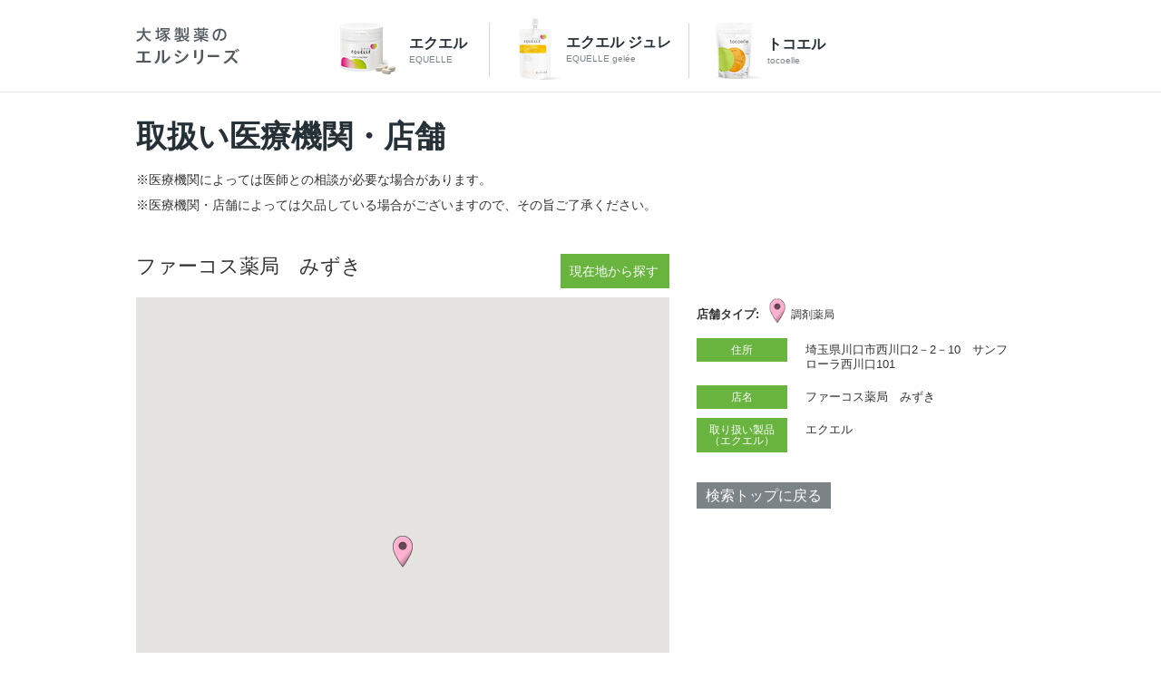

--- FILE ---
content_type: text/html; charset=utf-8
request_url: https://shop-eql.otsuka.co.jp/map/12625
body_size: 38692
content:
<!DOCTYPE html>

<html lang="ja">

  <head>
    <meta charset="utf-8">
    <meta http-equiv="X-UA-Compatible" content="IE=edge">
    <meta name="viewport" content="width=device-width,initial-scale=1.0,user-scalable=no" />

  
    <link rel="alternate" type="application/rss+xml" title="sitemap" href="/sitemap.xml" />
  
  
    <script type="text/javascript" src="/static/js/lib/jquery-1.9.1.min.js"></script>
  
    <script type="text/javascript" src="/static/js/lib/underscore-min.js"></script>
  
    <script type="text/javascript" src="/static/js/lib/backbone-min.js"></script>
  
    <script type="text/javascript" src="/static/js/sl/common.js"></script>
  
    <script type="text/javascript" src="//maps.google.com/maps/api/js?v=quarterly&libraries=geometry&key=AIzaSyDSmbifbmGCaS9uPtKqMeE8i6NofmHpIQk&region=JP"></script>
  
    <script type="text/javascript" src="/static/js/lib/geolocation-marker.js"></script>
  
    <script type="text/javascript" src="//code.jquery.com/jquery-migrate-1.2.1.min.js"></script>
  
    <script type="text/javascript" src="/static/js/lib/jquery.backgroundSize.js"></script>
  
    <script type="text/javascript" src="/static/js/lib/jquery.superbox-min.js"></script>
  
    <script type="text/javascript" src="/static/js/sl/otsuka.js"></script>
  
    <script type="text/javascript">
      var static_url = "/static/";
      var __page_name__ = 'detail';
    
      var poi_key = '12625';
    
      var marker_urls = ["//s3-ap-northeast-1.amazonaws.com/upload-sl-goga-jp/images/83sprzhqq4awzwhe80jt.png", "//s3-ap-northeast-1.amazonaws.com/upload-sl-goga-jp/images/eoahpwgcax3qlmkmj3sj.png"];
    
      var marker_index = 1;
    
      var query_string = '';
    </script>
  
    <link rel="stylesheet" type="text/css" href="/static/css/jquery.superbox.css" />
  
<meta http-equiv="Content-Type" content="text/html; charset=utf-8" />
<meta name="keywords" content="取り扱い店舗,医療機関,エクオール,エクエル,ゆらぎ期,更年期,イソフラボン" />
<meta name="description" content="大塚製薬のエルシリーズの取り扱い店舗・医療機関のページです。" />
<title>取り扱い店舗・医療機関｜大塚製薬のエルシリーズ</title>
<link rel="stylesheet" href="//sl-goga-jp.s3.amazonaws.com/resource/otsuka2022/eql/shared/css/icon/style.css" />
<link rel="stylesheet" href="//sl-goga-jp.s3.amazonaws.com/resource/otsuka2022/eql/shared/css/styles.css" />
<link rel="shortcut icon" href="https://www.otsuka.co.jp/favicon.ico" />
<meta property="og:title" content="取り扱い店舗・医療機関｜大塚製薬のエルシリーズ" />
<meta property="og:type" content="website" />
<meta property="og:description" content="大塚製薬のエルシリーズの取り扱い店舗・医療機関のページです。" />

<script src="//sl-goga-jp.s3.amazonaws.com/resource/otsuka2022/eql/shared/js/jquery.js"></script>
<script src="//sl-goga-jp.s3.amazonaws.com/resource/otsuka2022/eql/shared/js/viewport.js"></script>
<script src="//sl-goga-jp.s3.amazonaws.com/resource/otsuka2022/eql/shared/js/breakpoints.js"></script>
<script src="//sl-goga-jp.s3.amazonaws.com/resource/otsuka2022/eql/shared/js/css_browser_selector.js"></script>
<script src="//sl-goga-jp.s3.amazonaws.com/resource/otsuka2022/eql/shared/js/fixHeight.js"></script>
<script src="//sl-goga-jp.s3.amazonaws.com/resource/otsuka2022/eql/shared/js/common.js"></script>

<script type="text/javascript" src="//tr.webantenna.info/js/webantenna.js"></script>
<script type="text/javascript">
    // web アンテナ用 クリック関数
    function wa_eql_op1_click() {
        if ( typeof( webantenna ) == 'function' ) {
        _wa = new WA_Processor();
        _wa.account = 'WAi8mG-1';
        _wa.cv = 'eql_op1_click';
        webantenna( true );
        var wait = function( msec ) {
            var s = ( new Date() ).getTime();
            while ( ( new Date ).getTime() - s < msec );
        }
        wait( 100 );
        }
    };
</script>

<link rel="stylesheet" href="//sl-goga-jp.s3.amazonaws.com/resource/otsuka2022/eql/css/home.css" />
<link rel="stylesheet" href="//sl-goga-jp.s3.amazonaws.com/resource/otsuka2022/eql/tab/css/local.css" />
<link rel="stylesheet" href="//sl-goga-jp.s3.amazonaws.com/resource/otsuka2022/eql/tab/products/css/local.css" />
<link rel="stylesheet" type="text/css" href="//sl-goga-jp.s3.amazonaws.com/resource/otsuka2022/eql/tab/shop/css/local.css" media="all" />

<!-- WebAntenna -->
<script type="text/javascript">
if ( typeof( webantenna ) == 'function' ) {
    _wa.account = 'WAi8mG-1';
    _wa.cv = 'eql_shop_view';
    webantenna( true );
}
</script>

<script type="application/ld+json">
    {
    "@context": "http://schema.org",
    "@type": "BreadcrumbList",
    "itemListElement":
    [
    {
        "@type": "ListItem",
        "position": 1,
        "item":
        {
        "@id": "https://www.otsuka.co.jp/eql/",
        "name": "HOME"
        }
    },
    {
        "@type": "ListItem",
        "position": 2,
        "item":
        {
        "@id": "https://www.otsuka.co.jp/eql/tab/shop/index.html",
        "name": "取り扱い医療機関・薬局店舗"
        }
    }
    ]
}
</script>


<script>
settings = {
    label: {
        visible: true,
        cityMinZoom: 8,
        cityMaxZoom: 10,
    },
    conditions: { upper: 1, lower: [4,5] }
}
FloatSettings = { POI_LIST_MAX_NUM: 100 }
</script>
<script type="text/javascript">
    $('.search-toggle-btn').click();
</script>

<script type="text/javascript">
    $(function(){
        $('.markers li:has(.on)').addClass('list-on');
    });
</script>

<script type="text/javascript">
    $(function(){
        $('.markers .switch').click(function() {
            if ($(this).parents('.markers li').hasClass('list-on')) {
                $(this).parents('.markers li').removeClass('list-on');
            } else {
                $(this).parents('.markers li').addClass('list-on');
            }
        });
    });
</script>

<script type="text/javascript">
window.onload = function (){
var viewport_w = window.innerWidth ? window.innerWidth : $(window).width();

if(location.hash == "#equelle") { 
    if(viewport_w < 769){ $('.search-toggle-btn').click(); }
    $('.conditions.each-box h4').click();
    $('.conditions [data-index=1] .switch').click();
}
if(location.hash == "#tocoelle") { 
    if(viewport_w < 769){ $('.search-toggle-btn').click(); }
    $('.conditions.each-box h4').click();
    $('.conditions [data-index=2] .switch').click();
}

    if(viewport_w < 769){
        if ($('.float-panel').hasClass('sp-collapsed') ){
            $('.store-list').hide();
            $('.each-box.store-list h4').next('ul').hide();
            $('.each-box.store-list h4').addClass('collapsed');
        }
    }else{
        if ($('.each-box.store-list h4').hasClass('collapsed') ){
            $('.each-box.store-list h4').removeClass();
        }
    }
}
</script>


<!-- Google Tag Manager -->
<script>(function(w,d,s,l,i){w[l]=w[l]||[];w[l].push({'gtm.start':
new Date().getTime(),event:'gtm.js'});var f=d.getElementsByTagName(s)[0],
j=d.createElement(s),dl=l!='dataLayer'?'&l='+l:'';j.async=true;j.src=
'https://www.googletagmanager.com/gtm.js?id='+i+dl;f.parentNode.insertBefore(j,f);
})(window,document,'script','dataLayer','GTM-PFCFBJ');</script>
<!-- End Google Tag Manager -->
    <style>

a {
color: #68B43E
}


.theme-color, .theme-color .head, .pref-map a, .pagination .current {
background-color: #68B43E
}
.theme-color-border {
border-color: #68B43E
}



body, .theme-color p{
color: #333333
}


body {
  margin: 0;
  padding: 0;
}

#store_locator_content {
  background: #fff;
}
#store_locator_content .clearfix {
  display: inline;
}
#store_locator_content .clearfix:after {
  content: ".";
  display: block;
  visibility: hidden;
  clear: both;
  height: 0;
}


/* common */

#map-wrapper {
  position: relative;
}

#map-canvas img {
  max-width: none;
}

.infowindow {
  position: relative;
  white-space: nowrap;
  padding-left: 40px;
  min-width: 200px;
  min-height: 40px;
  margin: 2px 0 1px 0;
  overflow: hidden;
  white-space: nowrap;
}
.infowindow .icon a {
  position: absolute;
  left: 0;
  top: 50%;
  display: block;
  background-image: url("/static/images/theme/modern/btn_link.png");
  margin-top: -15px;
  width: 30px;
  height: 30px;
}
.infowindow .name {
  font-size: 14px;
  font-weight: bold;
}
.infowindow .address {
  font-size: 13px;
}
.infowindow ul.icons {
  margin: 5px 0 -3px 0;
  padding: 0;
  min-height: 1%;
}
.infowindow ul.icons:after {
  content: ".";
  display: block;
  visibility: hidden;
  clear: both;
  height: 0;
}
.infowindow ul.icons li {
  float: left;
  list-style: none;
  margin: 0 5px 5px 0;
  padding: 0;
  width: 20px;
  height: 20px;
}

.current-location-button {
  display: block;
  background-image: url("/static/images/theme/modern/btn_currentlocation.png");
  box-shadow: 0 4px 4px rgba(0, 0, 0, 0.2);
  margin: 0 27px 20px 0;
  width: 35px;
  height: 35px;
}
.current-location-button:hover {
  cursor: pointer;
}

@media screen and (max-width: 767px) {
  .current-location-button {
    margin: 0 7px 18px 0;
  }
}


/* top */

.float-panel {
  position: absolute;
  left: 30px;
  top: 30px;
  background-color: rgba(255, 255, 255, .9);
  -ms-filter: "progid:DXImageTransform.Microsoft.Gradient(GradientType=0,StartColorStr=#E6FFFFFF,EndColorStr=#E6FFFFFF)";
  border: 1px solid #ccc;
  box-shadow: 0 3px 3px rgba(0, 0, 0, .3);
  width: 300px;
}
.float-panel:not(:target){
  -ms-filter: none;
}

.float-panel-inner {
  margin: 20px 0;
}

.panel-top {
  position: absolute;
  left: 0;
  top: 20px;
}

.panel-bottom {
  margin-top: 100px;
  overflow-y: auto;
  padding-bottom: 1px;
}

.float-panel .each-box {
  margin: 0 0 10px 20px;
  width: 260px;
}
.float-panel .each-box:last-child {
  margin-bottom: 0;
}
.float-panel .each-box h4 {
  font-size: 12px;
  font-weight: normal;
  background: #ccc url("/static/images/theme/modern/btn_collapse_up.png") 238px center no-repeat;
  margin: 0;
  padding: 5px 10px;
}
.float-panel .each-box h4.collapsed {
  background-image: url("/static/images/theme/modern/btn_collapse_down.png");
}
.float-panel .each-box h4.result-zero {
  background-image: none;
}
.float-panel .each-box h4:hover {
  background-color: #ddd;
  cursor: pointer;
}
.float-panel .search {
  position: relative;
  padding-bottom: 20px;
}
.float-panel .search .tab {
  position: relative;
  border-bottom: 1px solid #ccc;
  margin-bottom: 10px;
}
.float-panel .search .tab ul {
  list-style: none;
  margin: 0;
  padding: 2px 0 0 0;
}
.float-panel .search .tab ul:after {
  content: ".";
  display: block;
  visibility: hidden;
  clear: both;
  height: 0;
}
.float-panel .search .tab ul li {
  float: left;
  display: inline;
  text-align: center;
  color: #666;
  font-size: 12px;
  line-height: 1;
  font-weight: normal;
  margin: 0;
  padding: 5px 10px;
}
.float-panel .search .tab ul li:hover {
  cursor: pointer;
}
.float-panel .search .tab ul li.active {
  color: #000;
  font-weight: bold;
  background-color: #fff;
  border: 1px solid #ccc;
  border-bottom: none;
  margin: -2px 0 -1px 0;
  padding: 6px 9px;
}
.float-panel .search .search-form {
  position: relative;
  background-color: #fff;
  border: 1px solid #ccc;
  padding: 2px 8px;
  width: 222px;
}
.float-panel .search .search-form input {
  font-size: 13px;
  line-height: 1.3;
  border: 0 solid #999;
  outline: 0 none #000;
  margin: 0;
  padding: 0;
  width: 190px;
  height: 24px;
}
.float-panel .search .search-form .search-icon {
  position: absolute;
  right: 0;
  top: 0;
  background-image: url("/static/images/theme/modern/btn_geosearch.png");
  background-position: 5px 0;
  background-repeat: no-repeat;
  margin: -1px -1px 0 0;
  width: 40px;
  height: 30px;
}
.float-panel .search .search-form .search-icon:hover {
  cursor: pointer;
}
.float-panel .search .search-form .search-toggle-btn {
  position: absolute;
  right: 0;
  top: 0;
  background: transparent url("/static/images/theme/modern/btn_sp_paneltoggle.png") 0 0 no-repeat;
  margin-top: -1px;
  margin-right: -33px;
  width: 30px;
  height: 30px;
}
.float-panel .search .search-form .search-toggle-btn:hover {
  cursor: pointer;
}
.float-panel .search .reset-btn {
  position: absolute;
  right: 0;
  top: 6px;
  color: #333;
  font-size: 10px;
  font-weight: bold;
}
.float-panel .search .reset-btn:hover {
  cursor: pointer;
}
.float-panel .markers ul,
.float-panel .conditions ul {
  list-style: none;
  margin: -1px 0 0 0;
  padding: 0;
}
.float-panel .markers ul li,
.float-panel .conditions ul li {
  position: relative;
  border-bottom: 1px solid #ddd;
  margin: 0;
  padding: 0 10px;
}
.float-panel .markers ul li .icon,
.float-panel .conditions ul li .icon {
  position: absolute;
  left: 10px;
  top: 50%;
  margin-top: -10px;
  width: 20px;
  height: 20px;
}
.float-panel .conditions ul li .icon {
  background-size: contain;
}
.float-panel .markers ul li .icon img {
  width: 20px;
}
.float-panel .markers ul li .switch,
.float-panel .conditions ul li .switch {
  position: absolute;
  right: 10px;
  top: 50%;
  background-image: url("/static/images/theme/modern/btn_slidetoggle.png");
  background-position: 0 0;
  margin-top: -12px;
  width: 50px;
  height: 24px;
}
.float-panel .markers ul li .switch.on,
.float-panel .conditions ul li .switch.on {
  background-position: 0 -24px;
}
.float-panel .markers ul li .switch:hover,
.float-panel .conditions ul li .switch:hover {
  cursor: pointer;
}
.float-panel .markers ul li .marker,
.float-panel .conditions ul li .condition {
  font-size: 13px;
  line-height: 1.3;
  padding: 13px 60px 11px 30px;
}
.float-panel .conditions ul li .condition:not(.withIcon) {
  padding-left: 0;
}
.float-panel .store-list ul {
  list-style: none;
  margin: 5px 0 0 0;
  padding: 0;
}
.float-panel .store-list ul li {
  border-bottom: 1px solid #ddd;
  margin: 0;
  padding: 0;
}
.float-panel .store-list ul li .body {
  background-color: transparent;
  padding: 10px;
}
.float-panel .store-list ul li .body:hover {
  background-color: #ffe;
  cursor: pointer;
}
.float-panel .store-list ul li .body .name {
  font-size: 14px;
  font-weight: bold;
  overflow: hidden;
  white-space: nowrap;
  text-overflow: ellipsis;
}
.float-panel .store-list ul li .body .address {
  font-size: 12px;
  overflow: hidden;
  white-space: nowrap;
  text-overflow: ellipsis;
}
.float-panel .store-list ul li .body ul.icons {
  margin: 5px 0 -3px 0;
  padding: 0;
  min-height: 1%;
}
.float-panel .store-list ul li .body ul.icons:after {
  content: ".";
  display: block;
  visibility: hidden;
  clear: both;
  height: 0;
}
.float-panel .store-list ul li .body ul.icons li {
  float: left;
  background-size: contain;
  border: none;
  margin: 0 5px 5px 0;
  padding: 0;
  width: 20px;
  height: 20px;
}

.float-panel.sp-collapsed .markers,
.float-panel.sp-collapsed .conditions,
.float-panel.sp-collapsed .store-list,
.float-panel.sp-collapsed .search .tab,
.float-panel.sp-collapsed .search .reset-btn {
  display: none;
}
.float-panel.sp-collapsed .panel-bottom {
  margin-top: 40px;
  height: 7px;
}
.float-panel.sp-collapsed .search .search-form .search-toggle-btn {
  background-position: -30px 0;
}

@media screen and (max-width: 768px) {
  .float-panel {
    left: 7px;
    top: 7px;
    width: 280px;
  }
  .float-panel-inner {
    margin: 0 0 10px 0;
  }
  .float-panel .each-box {
    margin: 0 0 10px 10px;
    width: 260px;
  }
  .panel-top {
    top: 10px;
  }
  .panel-bottom {
    margin-top: 90px;
  }
  .float-panel.sp-collapsed .panel-bottom {
    height: 0;
  }
  .float-panel .search .search-form input {
    line-height: 1;
    height: 20px;
  }
  .float-panel .search .search-form .search-toggle-btn {
    right: 3px;
  }
}

.cityLabel{
  white-space: nowrap;
  border: 1px solid #333;
  padding: 0 2px 0 2px;
  background-color: #FFF;
  margin: 1px;
  line-height: 1.5;
  font-family: "メイリオ", Meiryo, "ヒラギノ角ゴ Pro W3", "Hiragino Kaku Gothic Pro", Osaka, "ＭＳ Ｐゴシック", "MS PGothic",Roboto,Arial,sans-serif;
  font-size: 12px;
  font-weight: 400;
}
#CityLabelTmp .cityLabel{
  background-color: #FF9;
  position:relative;
  display: inline-block;
  float: right;
  margin-left: 10px;
}
.cityLabel:hover{
  cursor: pointer;
  background-color: #FFF;
  border: 1px solid #555;
  color: #777;
}
.cityLabel .num {
  background-color:#333;
  color: #FFF;
  padding: 0 2px 0 3px;
  margin: 0 0 0 2px;
  position: absolute;
  min-width: 15px;
  display: inline-block;
  text-align: center;
  top: -1px;
  border:1px solid #333;
}
.cityLabel:hover .num {
  color: #FFF;
  background-color:#999;
}


/* detail */

.detail-body {
  background: #fff;
  width: 960px; /* ヘッダ・フッタの横幅を指定 */
  margin: 0 auto;
  padding: 30px 0;
}

.detail-body .cols {
  width: 100%;
}
.detail-body .col-left {
  float: left;
  width: 60%;
}
.detail-body .col-right {
  float: right;
  width: 40%;
}
.detail-body .heading {
  padding-bottom: 5px;
}
.detail-body .heading h1.store-name {
  font-size: 22px;
  line-height: 1.3;
  margin: 0 0 8px 0;
  padding: 0;
}
.detail-body .heading p.store-address {
  font-size: 14px;
  margin: 0 0 15px 0;
  padding: 0;
}
.detail-body .map-link {
  margin: 20px 10px;
}
.detail-body .map-link .icon a {
  display: block;
  background-image: url("/static/images/theme/modern/btn_maplink_small.png");
  background-position: 0 0;
  width: 20px;
  height: 16px;
}
.detail-body .map-link .text {
  font-size: 13px;
  line-height: 1;
  margin: -1.1em 0 0 25px;
}
.detail-body .marker-info {
  margin: 0 0 15px 30px;
  height: 30px;
}
.detail-body .marker-info .label {
  display: table-cell;
  font-size: 13px;
  font-weight: bold;
  vertical-align: middle;
  padding-right: 10px;
}
.detail-body .marker-info .icon {
  display: table-cell;
}
.detail-body .marker-info .icon img {
  max-width: 30px;
  max-height: 30px;
}
.detail-body .marker-info .marker {
  display: table-cell;
  font-size: 12px;
  vertical-align: middle;
  padding-left: 5px;
}
.detail-body .conditions-cloud {
  display: inline-block;
  border: 1px solid #ccc;
  margin-left: 30px;
  padding: 5px 10px;
}
.detail-body .conditions-cloud ul {
  list-style: none;
  margin: 0;
  padding: 0;
}
.detail-body .conditions-cloud ul li {
  float: left;
  color: #000;
  font-size: 12px;
  line-height: 1;
  margin: 5px;
  padding: 0;
}
.detail-body .detail-icons {
  margin: 30px 0 60px 30px;
}
.detail-body .detail-icons ul.icons {
  margin: 0;
  padding: 0;
  min-height: 1%;
}
.detail-body .detail-icons ul.icons:after {
  content: ".";
  display: block;
  visibility: hidden;
  clear: both;
  height: 0;
}
.detail-body .detail-icons ul.icons li {
  float: left;
  list-style: none;
  margin: 0 10px 10px 0;
  padding: 0;
  width: 40px;
  height: 40px;
}
.detail-body .openLW .icon a {
  display: block;
  background-image: url("/static/images/theme/modern/btn_goback_small.png");
  background-position: 0 0;
  width: 15px;
  height: 15px;
}
.detail-body .openLW .name {
  font-size: 13px;
  line-height: 1;
  margin: -1em 0 0 20px;
}
#about_icon ul {
  margin: 0 0 15px 0;
  padding: 0 0 5px 0;
  min-height: 1%;
}
#about_icon ul:after {
  content: ".";
  display: block;
  visibility: hidden;
  clear: both;
  height: 0;
}
#about_icon ul li {
  float: left;
  list-style: none;
  padding-bottom: 10px;
  width: 33.3333%;
}
#about_icon ul li .content {
  display: table;
}
#about_icon ul li .content .icon {
  float: left;
  display: table-cell;
  margin-right: 10px;
  width: 40px;
  height: 40px;
}
#about_icon ul li .content .icon img {
  box-shadow: 0 0 3px #ccc;
}
#about_icon ul li .content .text {
  display: table-cell;
  font-size: 13px;
  vertical-align: middle;
}
@media screen and (max-width: 481px) {
  #about_icon ul li {
    float: none;
    padding-bottom: 5px;
    width: auto;
  }
}
.detail-body dl.detail {
  line-height: 1.4;
  margin: 10px 0 30px 30px;
  padding: 0;
  display: flex;
  flex-wrap: wrap;
}
.detail-body dl.detail dt {
  width: 100px;
  text-align: center;
  color: #fff;
  font-size: 12px;
  line-height: 1;
  margin: 0 0 10px 0;
  padding: 7px 10px;
  min-height: 1em;
  height: 100%;
}
.detail-body dl.detail dd {
  width: calc(100% - 100px);
  font-size: 13px;
  line-height: 1.3;
  background: #f6f6f6;
  padding: 5px 7px 5px 20px;
  margin: 0 0 10px 0px;
  min-height: 1.3em;
}
.detail-body .goback {
  margin: 0 30px;
}
.detail-body .goback .icon a {
  display: block;
  background-image: url("/static/images/theme/modern/btn_goback_small.png");
  background-position: 0 0;
  width: 15px;
  height: 15px;
}
.detail-body .goback .name {
  font-size: 13px;
  line-height: 1;
  margin: -1em 0 0 20px;
}

.directions {
  margin: 20px 0 0 20px;
}
.directions .route-navigation {
  background: #fff;
  box-shadow: 0 4px 4px rgba(0, 0, 0, 0.2);
  padding: 5px 10px;
}
.directions .route-navigation.depSelect {
  background-color: #ff9;
}
.directions .route-navigation label {
  position: absolute;
  top: 0px;
  display: inline-block;
  vertical-align: top;
  background-image: url("/static/images/theme/modern/btn_routetoggle.png");
  width: 52px;
  height: 34px;
}
.directions .route-navigation label:hover {
  cursor: pointer;
}
.directions .route-navigation select {
  font-size: 14px;
  background: #fff;
  border: none;
  vertical-align: bottom;
  height: 24px;
  margin-left: 60px;
  padding: 0 5px; /* for IE */
}
.directions .route-navigation .dep-info {
  color: #000;
  font-size: 12px;
  line-height: 1;
}
.directions .route-navigation .dep-info .revertLink {
  color: #999;
  margin-left: 40px;
}
.directions .route-navigation .dep-info .revertLink:hover {
  color: #666;
  cursor: pointer;
}
.directions .route-navigation-result {
  background: #fff;
  border-top: 1px solid #ccc;
  box-shadow: 0 4px 4px rgba(0, 0, 0, 0.2);
  margin-left: 15px;
  padding: 5px 10px;
  width: 220px;
}
.directions .route-navigation-result .close {
  float: right;
  color: #999;
  font-size: 14px;
  margin-left: 10px;
}
.directions .route-navigation-result .close:hover {
  cursor: pointer;
}
.directions .route-navigation-result .distance {
  float: right;
  margin-top: 2px;
}
.directions .route-navigation-result .duration {
  font-size: 14px;
}
.directions .route-navigation-result .error {
  font-size: 13px;
}

@media screen and (max-width: 767px) {
  .detail-body {
    width: auto;
    margin: 0;
    padding: 20px 0 0 0;
  }
  .detail-body .col-left,
  .detail-body .col-right {
    float: none;
    width: auto;
  }
  .detail-body .heading {
    padding: 0 10px 0 10px;
  }
  .detail-body .heading p.store-address {
    margin-bottom: 15px;
  }
  .detail-body .marker-info {
    margin: 10px;
  }
  .detail-body .conditions-cloud {
    display: block;
    margin: 0 10px;
  }
  .detail-body .goback {
    margin: 20px 10px;
  }
  .detail-body dl.detail {
    margin: 15px 10px 20px 10px;
  }
  .directions {
    margin: 7px 0 0 7px;
  }
  .directions .route-navigation label,
  .directions .route-navigation select,
  .directions .route-navigation-result .close,
  .directions .route-navigation-result .duration {
    font-size: 12px;
  }
}.float-panel .store-list ul li .body .name,
.float-panel .store-list ul li .body .address {
  overflow: inherit;
  white-space: normal;
  text-overflow: inherit;
}
.float-panel .store-list ul .body .distance {
  font-size: 12px;
  text-align: right;
}
.float-panel .search .search-form {
  height: 30px;
  width: 239px;
  box-sizing: border-box;
}
.float-panel {
  left: 10px;
  top: 10px;
}
.float-panel .markers ul li,
.float-panel .conditions ul li {
  padding: 0;
}
.float-panel .markers ul li .icon,
.float-panel .conditions ul li .icon {
  width: 40px;
  height: 40px;
  top: calc(50% - 5px);
}
.float-panel .markers ul li .marker,
.float-panel .conditions ul li .marker,
.float-panel .markers ul li .condition,
.float-panel .conditions ul li .condition {
  padding: 13px 55px 11px 50px;
}
.float-panel .markers ul li .switch,
.float-panel .conditions ul li .switch {
  right: 0;
}
.float-panel .store-list ul li .body ul.icons li {
  width: 40px;
  height: 40px;
}
.directions {
  margin: 10px 0 0 10px;
}
.current-location-button {
    background-image: none;
    background-color: #68b43e;
    box-shadow: none;
    font: inherit;
    color: #ffffff;
    width: 120px;
    height: auto;
    padding: 5px 10px;
    margin-left: 10px;
    margin-bottom: 10px;
    display: block;
}
.detail-body .current-location-button {
    margin-right: calc(50% - 98px);
    float: right;
}
.infowindow {
  white-space: normal;
  box-sizing: border-box;
}
.infowindow .address {
  font-size: 12px;
  line-height: 1.3;
}
.infowindow ul.icons li {
  width: 40px;
  height: 40px;
  margin: 0 2px 2px 0;
}

#store_locator_content {
  text-align: left;
}


@font-face{
    font-family: 'equelle_icomoon';
    src: url(//sl-goga-jp.s3-ap-northeast-1.amazonaws.com/pre/fonts/equelle/equelle-icomoon.ttf) format('ttf');
    src: url(//sl-goga-jp.s3-ap-northeast-1.amazonaws.com/pre/fonts/equelle/equelle-icomoon.woff) format('woff');
}
@font-face{
    font-family: 'local_icomoon';
    src: url(//sl-goga-jp.s3-ap-northeast-1.amazonaws.com/pre/fonts/equelle/ko-nenki_icomoon.ttf) format('ttf');
    src: url(//sl-goga-jp.s3-ap-northeast-1.amazonaws.com/pre/fonts/equelle/ko-nenki_icomoon.woff) format('woff');
}

#header .navWrap #gnav01 .s_list03 li a::after,
#header .navWrap #gnav01 .s_list03 li a:hover:after,
#header .navWrap #gnav01 .s_list02_01wrap > ul > li > .innerNav > ul li a::after,
.pageTop a::after {
    font-family: 'equelle_icomoon' !important;
}

#header a[target="_blank"]:after, .footerNavWrap a[target="_blank"]:after {
    font-family: 'local_icomoon' !important;
}

.homeMainVisualArea .homeMainVisual .mvimages01 {
    position: relative;
}
#header .logo {
    padding: 30px 0 21px 0;
}

.pageTop a {
    right: 10px;
    bottom: 0;
}
#container {
    display: contents;
    height: 650px;
}
.header-description-pc {
    margin: 10px 0 10px calc((100% - 980px)/2);
    width: 850px;
    display: inline-block;
}
.header-description-sp {
    display: none;
}

.float-panel .store-list ul li .body {
    line-height: 1.5;
}

.cityLabel {
    border: 1px solid #83bd05;
}
.cityLabel:hover {
    border: 1px solid #75A016;
    color: #000;
}
.cityLabel:hover .num {
    background-color: #75A016;
    border: 1px solid #75A016;
}
.cityLabel .num {
    background-color: #83bd05;
    border: 1px solid #83bd05;
}
.cityLabel .num:hover {
    background-color: #75A016;
    border: 1px solid #75A016;
}

.detail-body {
    width: 980px;
}
.detail-body #map-canvas {
    height: 600px !important;
}

.homeMainVisualArea { 
    position: relative; 
}

.mvimages01 img {
    vertical-align: top;
}

.detail-body dl.detail dd {
    background-color: transparent;
}

.float-panel .marker{
   color: rgb(125, 125, 125);
}

.float-panel .list-on .marker{
   color: #000;
   font-weight: bold;
}

.float-panel .markers h4 {
  font-weight: bold;
}

.homeMainVisualArea .homeMainVisual .ttl {
  position: relative;
  font-weight: bold;
  margin-top: 24px;
}

.detail-body .goback .name {
  margin: 0;
}

.detail-body .goback .name a {
  color: #ffffff;
  background-color: #7c8387;
  padding: 5px 10px;
  font-size: 16px;
  text-decoration: none;
}

.detail-body .goback .name a:hover {
  text-decoration: underline;
}

.detail-body .heading {
  padding-right: 20px;
  display: inline-block;
}

#store_locator_content .clearfix {
  display: block;
}

.float-panel .search .search-form {
  padding: 0px 8px;
}

.pageTop {
    top: 25px;
}

#footer {
    margin-top: 20px;
}


@media screen and (min-width: 769px) {
  #map-wrapper,
  #map-canvas {
    height: 600px !important;
  }
  .float-panel {
    max-height: 520px !important;
  }
  .panel-bottom {
    max-height: 400px !important;
  }
}

@media screen and (max-width: 768px) {
  #map-canvas {
    width: 100%;
  }
  .container {
    height: auto;
  }
  .detail-body {
    width: auto;
  }
  #header .logo {
    padding: 13px 0 13px 20px;
  }
  .float-panel .each-box {
    width: 255px;
  }
  .mvimages01 img {
    width:100%;
    height: auto;
  }
  #main:after {
    width: 0px;
  }
  .menuOpen #main:after {
    width: 2px;
  }
  #header .navWrap #gnav01 a.blank::after,
  #header .navWrap #gnav01 a.sp_arrow_b.icon-arrow::after,
  #header .navWrap #gnav01 a.sp_arrow_w.icon-arrow::after,
  #header .navWrap #gnav01 .s_list01 li a.accordMenu.close + .innerNav a.sp_arrow_w.icon-arrow::after,
  #footer .inner01Wrap .inner01 .fNav01 li a::after {
    font-family: 'equelle_icomoon' !important;
  }
  .float-panel .search .search-form {
    padding: 4px 8px;
  }
  .float-panel .search .search-form input {
    display: block;
  }

  .header-description-pc {
    display: none;
  }

  .header-description-sp {
    display: block;
    padding: 10px;
    width: auto;
    margin: 0;
    font-size: 12px;
  }
  
  .detail-body {
    padding-top: 0px;
  }

  .detail-body #map-canvas {
    max-height: 300px;
  }

  .detail-body .heading h1.store-name {
    margin: 0;
    font-size: 15px;
  }

  .homeMainVisualArea {
    width: 50%;
    display: inline-block;
  }

  .homeMainVisualArea .homeMainVisual .ttl {
    top: 0;
    font-size: 16px;
    margin: 26px 0 16px 20px;
  }

  .current-location-button {
    width: 95px;
    margin: 22px 10px 0 5px;
    float: right;
    padding: 2px 5px;
    font-size: 12px;
    display: flex;
  }
  .detail-body .current-location-button {
    margin-right: 10px;
  }

  body {
    -ms-overflow-style: none;    /* IE, Edge 対応 */
    scrollbar-width: none;       /* Firefox 対応 */
  }
  body::-webkit-scrollbar {  /* Chrome, Safari 対応 */
    display:none;
  }

  #store_locator_content .clearfix {
    display: inline-block;
    margin-top: 10px;
  }
  
  .homeMainVisualArea {
    width: 60%;
  }

  .detail-body .goback {
    margin: 35px 10px 20px;
  }
  
}

@media screen and (max-width: 768px) {
  #header .navWrap #gnav01 .js_toggleNav a.sp_arrow_b.icon-arrow::after {
   display: none;
  }
}

#footer .fNav02 li a {
  font-size: 12px;
  color: rgba(255,255,255,.6);
}
#footer .inner02Wrap .inner02 #copy a {
  color: rgba(255,255,255,.6);
}


/* クローズボタン本体。サイズを調整して無理やり端っこに寄せる */
.gm-style-iw.gm-style-iw-c .gm-style-iw-chr button {
  transform: scale(0.75);
  position: absolute !important;
  right: -12px;
  top: -12px;
}

/*infowindowのコンテンツを格納している箱 クローズボタンと接触しないように調整*/
.gm-style-iw.gm-style-iw-c .gm-style-iw-d {
  padding-right: 4px;
}
    </style>
    <title>ファーコス薬局　みずき | </title>
  </head>
  <body class=" reverse">
<div id="store_locator_header"><!-- Google Tag Manager (noscript) -->
<noscript><iframe src="https://www.googletagmanager.com/ns.html?id=GTM-PFCFBJ"
height="0" width="0" style="display:none;visibility:hidden"></iframe></noscript>
<!-- End Google Tag Manager (noscript) -->

<div id="header">
 <div class="headerInner">
  <p class="logo"><a href="https://www.otsuka.co.jp/eql/">エルシリーズ（ELLE）</a></p>
  <div class="navWrap">
   <nav id="gnav01">
    <p class="js_toggleNav"><a href="https://www.otsuka.co.jp/eql/tab/" class="s_main sp_arrow_b icon-arrow"><span class="productsttl"><span class="s_img"><img src="//sl-goga-jp.s3.amazonaws.com/resource/otsuka2022/eql/shared/images/header_logo_02_pc.gif" alt="" class="imgSwitch" /></span><span class="ttl">エクエル<span class="txt">EQUELLE</span></span></span></a></p>

    <p class="js_toggleNav"><a href="https://www.otsuka.co.jp/eql/gelee/" class="s_main sp_arrow_b icon-arrow"><span class="productsttl"><span class="s_img"><img src="//sl-goga-jp.s3.amazonaws.com/resource/otsuka2022/eql/shared/images/header_logo_03_pc_202303.gif" alt="" class="imgSwitch" /></span><span class="ttl">エクエル ジュレ<span class="txt">EQUELLE gelée</span></span></span></a></p>

<p class="js_toggleNav"><a href="https://www.otsuka.co.jp/tcl/" class="s_main sp_arrow_b icon-arrow"><span class="productsttl"><span class="s_img"><img src="//sl-goga-jp.s3.amazonaws.com/resource/otsuka2022/eql/shared/images/header_logo_04_pc.gif" alt="" class="imgSwitch" /></span><span class="ttl">トコエル<span class="txt">tocoelle</span></span></span></a></p>

   </nav>
  </div>
 </div>
</div></div>
<div id="store_locator_content"><div id="main" class="index">

<div class="homeMainVisualArea">
 <div class="homeMainVisual bxslider">
  <p class="ttl">取扱い医療機関・店舗</p>
 </div>
</div>

<div class="header-description-pc">
 <div>※医療機関によっては医師との相談が必要な場合があります。</div>
 <div>※医療機関・店舗によっては欠品している場合がございますので、その旨ご了承ください。</div>
</div>

<style>
  #map-canvas {
    height: 500px;
  }
  @media screen and (max-width: 767px) {
    #map-canvas { height: 300px; }
  }
</style>

<script type="text/javascript">
  if (typeof default_zoom === 'undefined') {
    var default_zoom = 14;
  }
</script>

<div class="detail-body">
  <div class="heading">
    <h1 class="store-name">ファーコス薬局　みずき</h1>
  </div>
  <div class="cols clearfix">
    <div class="col-left">
      
<div id="map-canvas"></div>

<script type="text/template" id="infowindow-template">
  <div class="infowindow">
  
    <% var detail_map_url = "/map/12625"; %>
    <div class="icon"><a href="<%- detail_map_url %>" class="theme-color"></a></div>
    <div class="name"><a href="<%- detail_map_url %>">ファーコス薬局　みずき</a></div>
    <div class="address">埼玉県川口市西川口2－2－10　サンフローラ西川口101</div>
  
  
  </div>
</script>


<script type="text/javascript">
  var page_mode = 'detail';
  var center_lat = 35.8130265;
  var center_lng = 139.7017674;
  var default_zoom = 15;
  var direction_failed_message = 'ルート探索に失敗しました。';
  var no_root_message = 'ルートが見つかりませんでした。';
</script>
<script type="text/template" id="direction-template">
  <div class="route-navigation">
    <label class="theme-color" data-mode="walking"></label>
    <select class="route-from">
      <option value="0">出発地をお選びください</option>
      <option value="2">地図をクリック...</option>
    <% if (navigator.geolocation) { %>
      <option value="1">現在地から</option>
    <% } %>
      <optgroup label="周辺の駅から">
      </optgroup>
    </select>
    <span class="dep-info" style="display: none;">出発地点をクリックしてください<span class="revertLink">戻る</span></span>
  </div>
  <div class="route-navigation-result" style="display: none;">
    <div class="close">×</div>
    <div class="distance"></div>
    <div class="duration"></div>
    <div class="error" style="display: none;"></div>
  </div>
</script>
<script type="text/template" id="station-template">
  <option value="<%- code %>" data-lat="<%- lat %>" data-lng="<%- lng %>"><%- name %></option>
</script>

<script type="text/javascript">
  var failed_to_get_location_message = '位置情報の取得に失敗しました。';
</script>
      <div class="map-link">
  <div class="icon"><a href="http://maps.google.com/maps?q=35.8130265,139.7017674" class="theme-color"></a></div>
  <div class="text"><a href="http://maps.google.com/maps?q=35.8130265,139.7017674">Google Maps アプリで開く</a></div>
</div>
    </div>
    <div class="col-right">
      <div class="header-description-sp">
        <div>※医療機関によっては医師との相談が必要な場合があります。</div>
        <div>※医療機関・店舗によっては欠品している場合がございますので、その旨ご了承ください。</div>
      </div>
      
  <div class="marker-info">
    <div class="label">店舗タイプ: </div>
    <div class="icon"><img src="//s3-ap-northeast-1.amazonaws.com/upload-sl-goga-jp/images/eoahpwgcax3qlmkmj3sj.png" /></div>
    <div class="marker">調剤薬局</div>
  </div>


      
      <dl class="detail">


  <dt class="theme-color">住所</dt>
  <dd>埼玉県川口市西川口2－2－10　サンフローラ西川口101</dd>



  <dt class="theme-color">店名</dt>
  <dd>ファーコス薬局　みずき</dd>



  <dt class="theme-color">取り扱い製品（エクエル）</dt>
  <dd>エクエル</dd>




</dl>
      <div class="goback">
        <div class="name"><a href="../">検索トップに戻る</a></div>
      </div>
    </div>
  </div>
</div>

</div></div>
<div id="store_locator_footer"><p class="pageTop jsScroll"><a href="#store_locator_header"></a></p>
<div id="footer">
 <div class="inner01Wrap">
  <div class="inner01">
   <p class="fLogo"><a href="https://www.otsuka.co.jp/" target="_blank"><img src="https://www.otsuka.co.jp/eql/shared/images/footLogo.png" width="137" height="36" alt="大塚製薬" /></a></p>
   <ul class="fNav01">
    <li><a href="https://www.otsuka.co.jp/product/" target="_blank"><img src="https://www.otsuka.co.jp/eql/shared/images/_footmenu01.png" width="131" height="19" alt="製品ラインナップ" /></a></li>
    <li><a href="https://www.otsuka-plus1.com/shop/" target="_blank" onclick="wa_eql_op1_click();" oncontextmenu="wa_eql_op1_click();"><img src="https://www.otsuka.co.jp/eql/shared/images/_footmenu02.png" width="109" height="19" alt="ショッピング" /></a></li>
    <li><a href="https://www.otsuka.co.jp/adv/" target="_blank"><img src="https://www.otsuka.co.jp/eql/shared/images/_footmenu03.png" width="148" height="19" alt="大塚製薬CM情報" /></a></li>
    <li><a href="https://www.otsuka.co.jp/company/" target="_blank"><img src="https://www.otsuka.co.jp/eql/shared/images/_footmenu04.png" width="81" height="19" alt="企業情報" /></a></li>
   </ul>
  </div>
 </div>
 <div class="inner02Wrap">
  <div class="inner02">
   <ul class="fNav02">
    <li><a href="https://www.otsuka.co.jp/" target="_blank">大塚製薬ホームページ</a></li>
    <li><a href="https://www.otsuka.co.jp/nc-terms-of-use/" target="_blank">サイトのご利用にあたって</a></li>
    <li><a href="https://www.otsuka.co.jp/nc-privacy-policy/" target="_blank">個人情報の取り扱いについて</a></li>
    <li><a href="https://www.otsuka.co.jp/contacts/inquiry-form/form/?type=CM" target="_blank">お問い合わせ</a></li>
   </ul>
   <p id="copy"><a href="https://www.otsuka.co.jp/terms-of-use/" target="_blank"><small>&copy; OTSUKA Pharmaceutical Co.Ltd. All Right Reserved.</small></a></p>
  </div>
 </div>
</div>
</div>

    <input type="hidden" name="csrfmiddlewaretoken" value="mIK5w8GVAUjpa739wUEueP4ToReyGh3ozOvVY1QtPP3bUboqKDRJRShSj7fNR9U1"/>
    

  </body>
</html>

--- FILE ---
content_type: text/css
request_url: https://sl-goga-jp.s3.amazonaws.com/resource/otsuka2022/eql/shared/css/icon/style.css
body_size: 1143
content:
@font-face {
    font-family: 'icomoon';
    src:    url('fonts/icomoon.eot?39qqqn');
    src:    url('fonts/icomoon.eot?39qqqn#iefix') format('embedded-opentype'),
        url('fonts/icomoon.ttf?39qqqn') format('truetype'),
        url('fonts/icomoon.woff?39qqqn') format('woff'),
        url('fonts/icomoon.svg?39qqqn#icomoon') format('svg');
    font-weight: normal;
    font-style: normal;
}

[class^="icon-"], [class*=" icon-"] {
    /* use !important to prevent issues with browser extensions that change fonts */
    font-family: 'icomoon' !important;
    speak: none;
    font-style: normal;
    font-weight: normal;
    font-variant: normal;
    text-transform: none;
    line-height: 1;

    /* Better Font Rendering =========== */
    -webkit-font-smoothing: antialiased;
    -moz-osx-font-smoothing: grayscale;
}

.icon-mod_arw_01:before {
    content: "\e903";
}
.icon-mod_ico_outlink_01:before {
    content: "\e900";
}
.icon-mod_ico_cArw_01 .path1:before {
    content: "\e901";
    color: rgb(157, 152, 141);
}
.icon-mod_ico_cArw_01 .path2:before {
    content: "\e902";
    margin-left: -1em;
    color: rgb(214, 213, 208);
}


--- FILE ---
content_type: application/javascript
request_url: https://score.im-apps.net/v1/fraud?escvid=18436&imid=&callback=im1768632347148
body_size: -50
content:
im1768632347148({"score": 0.0, "escvid": 18436})